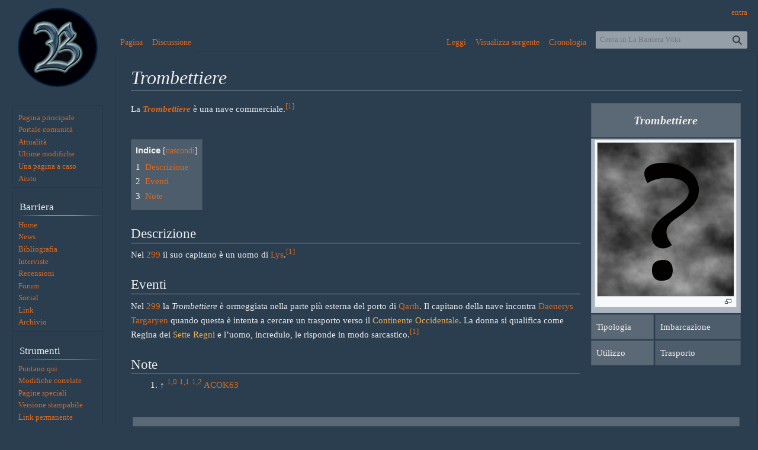

--- FILE ---
content_type: text/html; charset=UTF-8
request_url: https://wiki.labarriera.net/index.php/Trombettiere
body_size: 7149
content:
<!DOCTYPE html>
<html class="client-nojs" lang="it" dir="ltr">
<head>
<meta charset="UTF-8">
<title>Trombettiere - La Barriera Wiki</title>
<script>(function(){var className="client-js";var cookie=document.cookie.match(/(?:^|; )wiki_barrieramwclientpreferences=([^;]+)/);if(cookie){cookie[1].split('%2C').forEach(function(pref){className=className.replace(new RegExp('(^| )'+pref.replace(/-clientpref-\w+$|[^\w-]+/g,'')+'-clientpref-\\w+( |$)'),'$1'+pref+'$2');});}document.documentElement.className=className;}());RLCONF={"wgBreakFrames":false,"wgSeparatorTransformTable":[",\t."," \t,"],"wgDigitTransformTable":["",""],"wgDefaultDateFormat":"dmy","wgMonthNames":["","gennaio","febbraio","marzo","aprile","maggio","giugno","luglio","agosto","settembre","ottobre","novembre","dicembre"],"wgRequestId":"e0153e4abb9b23460ffc3161","wgCanonicalNamespace":"","wgCanonicalSpecialPageName":false,"wgNamespaceNumber":0,"wgPageName":"Trombettiere","wgTitle":"Trombettiere","wgCurRevisionId":25799,"wgRevisionId":25799,"wgArticleId":3346,"wgIsArticle":true,"wgIsRedirect":false,"wgAction":"view","wgUserName":null,"wgUserGroups":["*"],"wgCategories":["Navi"
],"wgPageViewLanguage":"it","wgPageContentLanguage":"it","wgPageContentModel":"wikitext","wgRelevantPageName":"Trombettiere","wgRelevantArticleId":3346,"wgIsProbablyEditable":false,"wgRelevantPageIsProbablyEditable":false,"wgRestrictionEdit":[],"wgRestrictionMove":[],"wgMFDisplayWikibaseDescriptions":{"search":false,"watchlist":false,"tagline":false}};RLSTATE={"site.styles":"ready","user.styles":"ready","user":"ready","user.options":"loading","ext.cite.styles":"ready","skins.vector.styles.legacy":"ready"};RLPAGEMODULES=["ext.cite.ux-enhancements","mediawiki.page.media","site","mediawiki.page.ready","mediawiki.toc","skins.vector.legacy.js"];</script>
<script>(RLQ=window.RLQ||[]).push(function(){mw.loader.impl(function(){return["user.options@12s5i",function($,jQuery,require,module){mw.user.tokens.set({"patrolToken":"+\\","watchToken":"+\\","csrfToken":"+\\"});
}];});});</script>
<link rel="stylesheet" href="/load.php?lang=it&amp;modules=ext.cite.styles%7Cskins.vector.styles.legacy&amp;only=styles&amp;skin=vector">
<script async="" src="/load.php?lang=it&amp;modules=startup&amp;only=scripts&amp;raw=1&amp;skin=vector"></script>
<meta name="ResourceLoaderDynamicStyles" content="">
<link rel="stylesheet" href="/load.php?lang=it&amp;modules=site.styles&amp;only=styles&amp;skin=vector">
<meta name="generator" content="MediaWiki 1.42.4">
<meta name="robots" content="max-image-preview:standard">
<meta name="format-detection" content="telephone=no">
<meta name="viewport" content="width=1000">
<link rel="icon" href="https://www.labarriera.net/images/logo.ico">
<link rel="search" type="application/opensearchdescription+xml" href="/opensearch_desc.php" title="La Barriera Wiki (it)">
<link rel="EditURI" type="application/rsd+xml" href="http://wiki.labarriera.net/api.php?action=rsd">
<link rel="license" href="http://creativecommons.org/licenses/by-sa/4.0/">
<link rel="alternate" type="application/atom+xml" title="Feed Atom di La Barriera Wiki" href="/index.php?title=Speciale:UltimeModifiche&amp;feed=atom">
<link rel="stylesheet" href="https://use.fontawesome.com/releases/v5.15.1/css/all.css" integrity="sha384-vp86vTRFVJgpjF9jiIGPEEqYqlDwgyBgEF109VFjmqGmIY/Y4HV4d3Gp2irVfcrp" crossorigin="anonymous">
<script async src="https://pagead2.googlesyndication.com/pagead/js/adsbygoogle.js?client=ca-pub-1701355444522888" crossorigin="anonymous"></script>
</head>
<body class="skin-vector-legacy mediawiki ltr sitedir-ltr mw-hide-empty-elt ns-0 ns-subject page-Trombettiere rootpage-Trombettiere skin-vector action-view"><div id="mw-page-base" class="noprint"></div>
<div id="mw-head-base" class="noprint"></div>
<div id="content" class="mw-body" role="main">
	<a id="top"></a>
	<div id="siteNotice"></div>
	<div class="mw-indicators">
	</div>
	<h1 id="firstHeading" class="firstHeading mw-first-heading"><span class="mw-page-title-main">Trombettiere</span></h1>
	<div id="bodyContent" class="vector-body">
		<div id="siteSub" class="noprint">Da La Barriera Wiki.</div>
		<div id="contentSub"><div id="mw-content-subtitle"></div></div>
		<div id="contentSub2"></div>
		
		<div id="jump-to-nav"></div>
		<a class="mw-jump-link" href="#mw-head">Vai alla navigazione</a>
		<a class="mw-jump-link" href="#searchInput">Vai alla ricerca</a>
		<div id="mw-content-text" class="mw-body-content"><div class="mw-content-ltr mw-parser-output" lang="it" dir="ltr"><table align="right" class="lateral"><tbody><tr><td colspan="2" class="strongtitle"><b>Trombettiere</b></td></tr><tr><td colspan="2" class="imagebox"><figure class="mw-default-size mw-halign-center" typeof="mw:File/Thumb"><a href="/index.php?title=File:IMS_001.png" class="mw-file-description"><img src="/images/thumb/7/77/IMS_001.png/230px-IMS_001.png" decoding="async" width="230" height="259" class="mw-file-element" srcset="/images/thumb/7/77/IMS_001.png/345px-IMS_001.png 1.5x, /images/thumb/7/77/IMS_001.png/460px-IMS_001.png 2x" /></a><figcaption></figcaption></figure></td></tr><tr><td class="lightbox">Tipologia</td><td class="box">Imbarcazione</td></tr><tr><td class="lightbox">Utilizzo</td><td class="box">Trasporto</td></tr></tbody></table>
<p>La <i><a class="mw-selflink selflink">Trombettiere</a></i> è una nave commerciale.<sup id="cite_ref-ACOK63_1-0" class="reference"><a href="#cite_note-ACOK63-1">&#91;1&#93;</a></sup>
</p><p><br />
</p>
 <div id="toc" class="toc" role="navigation" aria-labelledby="mw-toc-heading"><input type="checkbox" role="button" id="toctogglecheckbox" class="toctogglecheckbox" style="display:none" /><div class="toctitle" lang="it" dir="ltr"><h2 id="mw-toc-heading">Indice</h2><span class="toctogglespan"><label class="toctogglelabel" for="toctogglecheckbox"></label></span></div>
<ul>
<li class="toclevel-1 tocsection-1"><a href="#Descrizione"><span class="tocnumber">1</span> <span class="toctext">Descrizione</span></a></li>
<li class="toclevel-1 tocsection-2"><a href="#Eventi"><span class="tocnumber">2</span> <span class="toctext">Eventi</span></a></li>
<li class="toclevel-1 tocsection-3"><a href="#Note"><span class="tocnumber">3</span> <span class="toctext">Note</span></a></li>
</ul>
</div>

<h2><span class="mw-headline" id="Descrizione">Descrizione</span></h2>
<p>Nel <a href="/index.php?title=299" title="299">299</a> il suo capitano è un uomo di <a href="/index.php?title=Lys" title="Lys">Lys</a>.<sup id="cite_ref-ACOK63_1-1" class="reference"><a href="#cite_note-ACOK63-1">&#91;1&#93;</a></sup>
</p>
<h2><span class="mw-headline" id="Eventi">Eventi</span></h2>
<p>Nel <a href="/index.php?title=299" title="299">299</a> la <i>Trombettiere</i> è ormeggiata nella parte più esterna del porto di <a href="/index.php?title=Qarth" title="Qarth">Qarth</a>. Il capitano della nave incontra <a href="/index.php?title=Daenerys_Targaryen_(Nata_dalla_Tempesta)" title="Daenerys Targaryen (Nata dalla Tempesta)">Daenerys Targaryen</a> quando questa è intenta a cercare un trasporto verso il <a href="/index.php?title=Westeros&amp;action=edit&amp;redlink=1" class="new" title="Westeros (la pagina non esiste)">Continente Occidentale</a>. La donna si qualifica come Regina dei <a href="/index.php?title=Sette_Regni&amp;action=edit&amp;redlink=1" class="new" title="Sette Regni (la pagina non esiste)">Sette Regni</a> e l’uomo, incredulo, le risponde in modo sarcastico.<sup id="cite_ref-ACOK63_1-2" class="reference"><a href="#cite_note-ACOK63-1">&#91;1&#93;</a></sup>
</p>
<h2><span class="mw-headline" id="Note">Note</span></h2>
<div class="mw-references-wrap"><ol class="references">
<li id="cite_note-ACOK63-1"><span class="mw-cite-backlink">↑ <sup><a href="#cite_ref-ACOK63_1-0">1,0</a></sup> <sup><a href="#cite_ref-ACOK63_1-1">1,1</a></sup> <sup><a href="#cite_ref-ACOK63_1-2">1,2</a></sup></span> <span class="reference-text"><a href="/index.php?title=ACOK63" title="ACOK63">ACOK63</a></span>
</li>
</ol></div>
<p><br />
</p>
<table class="full"><tbody><tr><td><div class="strongtitle"><b><a href="/index.php?title=Portale:Societ%C3%A0" title="Portale:Società">Portale Società</a></b></div>
</td></tr></tbody></table>
<!-- 
NewPP limit report
Cached time: 20250119141003
Cache expiry: 86400
Reduced expiry: false
Complications: [show‐toc]
CPU time usage: 0.010 seconds
Real time usage: 0.010 seconds
Preprocessor visited node count: 132/1000000
Post‐expand include size: 1286/8388608 bytes
Template argument size: 102/8388608 bytes
Highest expansion depth: 14/100
Expensive parser function count: 0/100
Unstrip recursion depth: 0/20
Unstrip post‐expand size: 644/5000000 bytes
ExtLoops count: 0/5000
-->
<!--
Transclusion expansion time report (%,ms,calls,template)
100.00%    4.267      1 -total
 30.04%    1.282      1 Template:Portale
 18.14%    0.774      1 Template:Costr_Port
 13.66%    0.583      1 Template:Manufatto
 10.64%    0.454      1 Template:Occhiello
-->

<!-- Saved in parser cache with key wiki_barriera:pcache:idhash:3346-0!canonical and timestamp 20250119141003 and revision id 25799. Rendering was triggered because: page-view
 -->
</div>
<div class="printfooter" data-nosnippet="">Estratto da "<a dir="ltr" href="http://wiki.labarriera.net/index.php?title=Trombettiere&amp;oldid=25799">http://wiki.labarriera.net/index.php?title=Trombettiere&amp;oldid=25799</a>"</div></div>
		<div id="catlinks" class="catlinks" data-mw="interface"><div id="mw-normal-catlinks" class="mw-normal-catlinks"><a href="/index.php?title=Speciale:Categorie" title="Speciale:Categorie">Categoria</a>: <ul><li><a href="/index.php?title=Categoria:Navi" title="Categoria:Navi">Navi</a></li></ul></div></div>
	</div>
</div>

<div id="mw-navigation">
	<h2>Menu di navigazione</h2>
	<div id="mw-head">
		
<nav id="p-personal" class="mw-portlet mw-portlet-personal vector-user-menu-legacy vector-menu" aria-labelledby="p-personal-label" role="navigation"  >
	<h3
		id="p-personal-label"
		
		class="vector-menu-heading "
	>
		<span class="vector-menu-heading-label">Strumenti personali</span>
	</h3>
	<div class="vector-menu-content">
		
		<ul class="vector-menu-content-list">
			
			<li id="pt-login" class="mw-list-item"><a href="/index.php?title=Speciale:Entra&amp;returnto=Trombettiere" title="Si consiglia di effettuare l&#039;accesso, anche se non è obbligatorio [o]" accesskey="o"><span>entra</span></a></li>
		</ul>
		
	</div>
</nav>

		<div id="left-navigation">
			
<nav id="p-namespaces" class="mw-portlet mw-portlet-namespaces vector-menu-tabs vector-menu-tabs-legacy vector-menu" aria-labelledby="p-namespaces-label" role="navigation"  >
	<h3
		id="p-namespaces-label"
		
		class="vector-menu-heading "
	>
		<span class="vector-menu-heading-label">Namespace</span>
	</h3>
	<div class="vector-menu-content">
		
		<ul class="vector-menu-content-list">
			
			<li id="ca-nstab-main" class="selected mw-list-item"><a href="/index.php?title=Trombettiere" title="Vedi la voce [c]" accesskey="c"><span>Pagina</span></a></li><li id="ca-talk" class="new mw-list-item"><a href="/index.php?title=Discussione:Trombettiere&amp;action=edit&amp;redlink=1" rel="discussion" title="Vedi le discussioni relative a questa pagina (la pagina non esiste) [t]" accesskey="t"><span>Discussione</span></a></li>
		</ul>
		
	</div>
</nav>

			
<nav id="p-variants" class="mw-portlet mw-portlet-variants emptyPortlet vector-menu-dropdown vector-menu" aria-labelledby="p-variants-label" role="navigation"  >
	<input type="checkbox"
		id="p-variants-checkbox"
		role="button"
		aria-haspopup="true"
		data-event-name="ui.dropdown-p-variants"
		class="vector-menu-checkbox"
		aria-labelledby="p-variants-label"
	>
	<label
		id="p-variants-label"
		
		class="vector-menu-heading "
	>
		<span class="vector-menu-heading-label">italiano</span>
	</label>
	<div class="vector-menu-content">
		
		<ul class="vector-menu-content-list">
			
			
		</ul>
		
	</div>
</nav>

		</div>
		<div id="right-navigation">
			
<nav id="p-views" class="mw-portlet mw-portlet-views vector-menu-tabs vector-menu-tabs-legacy vector-menu" aria-labelledby="p-views-label" role="navigation"  >
	<h3
		id="p-views-label"
		
		class="vector-menu-heading "
	>
		<span class="vector-menu-heading-label">Visite</span>
	</h3>
	<div class="vector-menu-content">
		
		<ul class="vector-menu-content-list">
			
			<li id="ca-view" class="selected mw-list-item"><a href="/index.php?title=Trombettiere"><span>Leggi</span></a></li><li id="ca-viewsource" class="mw-list-item"><a href="/index.php?title=Trombettiere&amp;action=edit" title="Questa pagina è protetta, ma puoi vedere il suo codice sorgente [e]" accesskey="e"><span>Visualizza sorgente</span></a></li><li id="ca-history" class="mw-list-item"><a href="/index.php?title=Trombettiere&amp;action=history" title="Versioni precedenti di questa pagina [h]" accesskey="h"><span>Cronologia</span></a></li>
		</ul>
		
	</div>
</nav>

			
<nav id="p-cactions" class="mw-portlet mw-portlet-cactions emptyPortlet vector-menu-dropdown vector-menu" aria-labelledby="p-cactions-label" role="navigation"  title="Altre opzioni" >
	<input type="checkbox"
		id="p-cactions-checkbox"
		role="button"
		aria-haspopup="true"
		data-event-name="ui.dropdown-p-cactions"
		class="vector-menu-checkbox"
		aria-labelledby="p-cactions-label"
	>
	<label
		id="p-cactions-label"
		
		class="vector-menu-heading "
	>
		<span class="vector-menu-heading-label">Altro</span>
	</label>
	<div class="vector-menu-content">
		
		<ul class="vector-menu-content-list">
			
			
		</ul>
		
	</div>
</nav>

			
<div id="p-search" role="search" class="vector-search-box-vue  vector-search-box-show-thumbnail vector-search-box-auto-expand-width vector-search-box">
	<h3 >Ricerca</h3>
	<form action="/index.php" id="searchform" class="vector-search-box-form">
		<div id="simpleSearch"
			class="vector-search-box-inner"
			 data-search-loc="header-navigation">
			<input class="vector-search-box-input"
				 type="search" name="search" placeholder="Cerca in La Barriera Wiki" aria-label="Cerca in La Barriera Wiki" autocapitalize="sentences" title="Cerca in La Barriera Wiki [f]" accesskey="f" id="searchInput"
			>
			<input type="hidden" name="title" value="Speciale:Ricerca">
			<input id="mw-searchButton"
				 class="searchButton mw-fallbackSearchButton" type="submit" name="fulltext" title="Cerca il testo indicato nelle pagine" value="Ricerca">
			<input id="searchButton"
				 class="searchButton" type="submit" name="go" title="Vai a una pagina con il titolo indicato, se esiste" value="Vai">
		</div>
	</form>
</div>

		</div>
	</div>
	
<div id="mw-panel" class="vector-legacy-sidebar">
	<div id="p-logo" role="banner">
		<a class="mw-wiki-logo" href="/index.php?title=Pagina_principale"
			title="Visita la pagina principale"></a>
	</div>
	
<nav id="p-navigation" class="mw-portlet mw-portlet-navigation vector-menu-portal portal vector-menu" aria-labelledby="p-navigation-label" role="navigation"  >
	<h3
		id="p-navigation-label"
		
		class="vector-menu-heading "
	>
		<span class="vector-menu-heading-label">Navigazione</span>
	</h3>
	<div class="vector-menu-content">
		
		<ul class="vector-menu-content-list">
			
			<li id="n-mainpage-description" class="mw-list-item"><a href="/index.php?title=Pagina_principale" title="Visita la pagina principale [z]" accesskey="z"><span>Pagina principale</span></a></li><li id="n-portal" class="mw-list-item"><a href="/index.php?title=La_Barriera_Wiki:Portale_comunit%C3%A0" title="Descrizione del progetto, cosa puoi fare, dove trovare le cose"><span>Portale comunità</span></a></li><li id="n-currentevents" class="mw-list-item"><a href="/index.php?title=La_Barriera_Wiki:Attualit%C3%A0" title="Informazioni sugli eventi di attualità"><span>Attualità</span></a></li><li id="n-recentchanges" class="mw-list-item"><a href="/index.php?title=Speciale:UltimeModifiche" title="Elenco delle ultime modifiche del sito [r]" accesskey="r"><span>Ultime modifiche</span></a></li><li id="n-randompage" class="mw-list-item"><a href="/index.php?title=Speciale:PaginaCasuale" title="Mostra una pagina a caso [x]" accesskey="x"><span>Una pagina a caso</span></a></li><li id="n-help" class="mw-list-item"><a href="https://www.mediawiki.org/wiki/Special:MyLanguage/Help:Contents" title="Pagine di aiuto"><span>Aiuto</span></a></li>
		</ul>
		
	</div>
</nav>

	
<nav id="p-Barriera" class="mw-portlet mw-portlet-Barriera vector-menu-portal portal vector-menu" aria-labelledby="p-Barriera-label" role="navigation"  >
	<h3
		id="p-Barriera-label"
		
		class="vector-menu-heading "
	>
		<span class="vector-menu-heading-label">Barriera</span>
	</h3>
	<div class="vector-menu-content">
		
		<ul class="vector-menu-content-list">
			
			<li id="n-Home" class="mw-list-item"><a href="http://www.labarriera.net/index.php" rel="nofollow"><span>Home</span></a></li><li id="n-News" class="mw-list-item"><a href="http://www.labarriera.net/news.php" rel="nofollow"><span>News</span></a></li><li id="n-Bibliografia" class="mw-list-item"><a href="http://www.labarriera.net/books.php" rel="nofollow"><span>Bibliografia</span></a></li><li id="n-Interviste" class="mw-list-item"><a href="http://www.labarriera.net/interview.php" rel="nofollow"><span>Interviste</span></a></li><li id="n-Recensioni" class="mw-list-item"><a href="http://www.labarriera.net/review.php" rel="nofollow"><span>Recensioni</span></a></li><li id="n-Forum" class="mw-list-item"><a href="http://www.labarriera.net/forum/index.php" rel="nofollow"><span>Forum</span></a></li><li id="n-Social" class="mw-list-item"><a href="http://www.labarriera.net/social.php" rel="nofollow"><span>Social</span></a></li><li id="n-Link" class="mw-list-item"><a href="http://www.labarriera.net/links.php" rel="nofollow"><span>Link</span></a></li><li id="n-Archivio" class="mw-list-item"><a href="http://www.labarriera.net/archive.php" rel="nofollow"><span>Archivio</span></a></li>
		</ul>
		
	</div>
</nav>

<nav id="p-tb" class="mw-portlet mw-portlet-tb vector-menu-portal portal vector-menu" aria-labelledby="p-tb-label" role="navigation"  >
	<h3
		id="p-tb-label"
		
		class="vector-menu-heading "
	>
		<span class="vector-menu-heading-label">Strumenti</span>
	</h3>
	<div class="vector-menu-content">
		
		<ul class="vector-menu-content-list">
			
			<li id="t-whatlinkshere" class="mw-list-item"><a href="/index.php?title=Speciale:PuntanoQui/Trombettiere" title="Elenco di tutte le pagine che sono collegate a questa [j]" accesskey="j"><span>Puntano qui</span></a></li><li id="t-recentchangeslinked" class="mw-list-item"><a href="/index.php?title=Speciale:ModificheCorrelate/Trombettiere" rel="nofollow" title="Elenco delle ultime modifiche alle pagine collegate a questa [k]" accesskey="k"><span>Modifiche correlate</span></a></li><li id="t-specialpages" class="mw-list-item"><a href="/index.php?title=Speciale:PagineSpeciali" title="Elenco di tutte le pagine speciali [q]" accesskey="q"><span>Pagine speciali</span></a></li><li id="t-print" class="mw-list-item"><a href="javascript:print();" rel="alternate" title="Versione stampabile di questa pagina [p]" accesskey="p"><span>Versione stampabile</span></a></li><li id="t-permalink" class="mw-list-item"><a href="/index.php?title=Trombettiere&amp;oldid=25799" title="Collegamento permanente a questa versione di questa pagina"><span>Link permanente</span></a></li><li id="t-info" class="mw-list-item"><a href="/index.php?title=Trombettiere&amp;action=info" title="Ulteriori informazioni su questa pagina"><span>Informazioni pagina</span></a></li><li id="t-cite" class="mw-list-item"><a href="/index.php?title=Speciale:Cita&amp;page=Trombettiere&amp;id=25799&amp;wpFormIdentifier=titleform" title="Informazioni su come citare questa pagina"><span>Cita questa pagina</span></a></li>
		</ul>
		
	</div>
</nav>

	
<nav id="p-lang" class="mw-portlet mw-portlet-lang vector-menu-portal portal vector-menu" aria-labelledby="p-lang-label" role="navigation"  >
	<h3
		id="p-lang-label"
		
		class="vector-menu-heading "
	>
		<span class="vector-menu-heading-label">In altre lingue</span>
	</h3>
	<div class="vector-menu-content">
		
		<ul class="vector-menu-content-list">
			
			<li class="interlanguage-link interwiki-de mw-list-item"><a href="http://de.eisundfeuer.wikia.com/wiki/Trompeter" title="Trompeter - Deutsch" lang="de" hreflang="de" class="interlanguage-link-target"><span>Deutsch</span></a></li><li class="interlanguage-link interwiki-en mw-list-item"><a href="http://awoiaf.westeros.org/index.php/Trumpeteer" title="Trumpeteer - English" lang="en" hreflang="en" class="interlanguage-link-target"><span>English</span></a></li><li class="interlanguage-link interwiki-es mw-list-item"><a href="http://hieloyfuego.wikia.com/wiki/Trompetera" title="Trompetera - español" lang="es" hreflang="es" class="interlanguage-link-target"><span>Español</span></a></li><li class="interlanguage-link interwiki-fr mw-list-item"><a href="http://www.lagardedenuit.com/wiki/index.php?title=Trompette" title="Trompette - français" lang="fr" hreflang="fr" class="interlanguage-link-target"><span>Français</span></a></li><li class="interlanguage-link interwiki-ru mw-list-item"><a href="http://7kingdoms.ru/wiki/%D0%A2%D1%80%D1%83%D0%B1%D0%B0%D1%87" title="Трубач - русский" lang="ru" hreflang="ru" class="interlanguage-link-target"><span>Русский</span></a></li><li class="interlanguage-link interwiki-zh mw-list-item"><a href="http://zh.asoiaf.wikia.com/wiki/%E5%96%87%E5%8F%AD%E6%89%8B%E5%8F%B7" title="喇叭手号 - 中文" lang="zh" hreflang="zh" class="interlanguage-link-target"><span>中文</span></a></li>
		</ul>
		
	</div>
</nav>

</div>

</div>

<footer id="footer" class="mw-footer" role="contentinfo" >
	<ul id="footer-info">
	<li id="footer-info-lastmod"> Questa pagina è stata modificata per l'ultima volta il 21 giu 2020 alle 21:50.</li>
	<li id="footer-info-copyright">Il contenuto è disponibile in base alla licenza <a class="external" rel="nofollow" href="http://creativecommons.org/licenses/by-sa/4.0/">Creative Commons Attribution-ShareAlike 4.0 International (CC BY-SA 4.0)</a>, se non diversamente specificato.</li>
</ul>

	<ul id="footer-places">
	<li id="footer-places-privacy"><a href="/index.php?title=La_Barriera_Wiki:Informazioni_sulla_privacy">Informativa sulla privacy</a></li>
	<li id="footer-places-about"><a href="/index.php?title=La_Barriera_Wiki:Informazioni">Informazioni su La Barriera Wiki</a></li>
	<li id="footer-places-disclaimers"><a href="/index.php?title=La_Barriera_Wiki:Avvertenze_generali">Avvertenze</a></li>
	<li id="footer-places-mobileview"><a href="http://wiki.labarriera.net/index.php?title=Trombettiere&amp;mobileaction=toggle_view_mobile" class="noprint stopMobileRedirectToggle">Versione mobile</a></li>
</ul>

	<ul id="footer-icons" class="noprint">
	<li id="footer-copyrightico"><a href="http://creativecommons.org/licenses/by-sa/4.0/"><img src="/resources/assets/licenses/cc-by-sa.png" alt="Creative Commons Attribution-ShareAlike 4.0 International (CC BY-SA 4.0)" width="88" height="31" loading="lazy"></a></li>
	<li id="footer-poweredbyico"><a href="https://www.mediawiki.org/"><img src="/resources/assets/poweredby_mediawiki_88x31.png" alt="Powered by MediaWiki" srcset="/resources/assets/poweredby_mediawiki_132x47.png 1.5x, /resources/assets/poweredby_mediawiki_176x62.png 2x" width="88" height="31" loading="lazy"></a></li>
</ul>

</footer>

<script src="https://www.googletagmanager.com/gtag/js?id=G-LJ3XWBHXGQ" async=""></script><script>
window.dataLayer = window.dataLayer || [];

function gtag(){dataLayer.push(arguments);}
gtag('js', new Date());
gtag('config', 'G-LJ3XWBHXGQ', {});
</script>

<script>(RLQ=window.RLQ||[]).push(function(){mw.config.set({"wgBackendResponseTime":49,"wgPageParseReport":{"limitreport":{"cputime":"0.010","walltime":"0.010","ppvisitednodes":{"value":132,"limit":1000000},"postexpandincludesize":{"value":1286,"limit":8388608},"templateargumentsize":{"value":102,"limit":8388608},"expansiondepth":{"value":14,"limit":100},"expensivefunctioncount":{"value":0,"limit":100},"unstrip-depth":{"value":0,"limit":20},"unstrip-size":{"value":644,"limit":5000000},"timingprofile":["100.00%    4.267      1 -total"," 30.04%    1.282      1 Template:Portale"," 18.14%    0.774      1 Template:Costr_Port"," 13.66%    0.583      1 Template:Manufatto"," 10.64%    0.454      1 Template:Occhiello"]},"loops":{"limitreport-count-limited":{"value":0,"limit":5000}},"cachereport":{"timestamp":"20250119141003","ttl":86400,"transientcontent":false}}});});</script>
</body>
<!-- Cached 20250119141003 -->
</html>

--- FILE ---
content_type: text/html; charset=utf-8
request_url: https://www.google.com/recaptcha/api2/aframe
body_size: 269
content:
<!DOCTYPE HTML><html><head><meta http-equiv="content-type" content="text/html; charset=UTF-8"></head><body><script nonce="xX4uwgeEKVHS3wRx_M8zwg">/** Anti-fraud and anti-abuse applications only. See google.com/recaptcha */ try{var clients={'sodar':'https://pagead2.googlesyndication.com/pagead/sodar?'};window.addEventListener("message",function(a){try{if(a.source===window.parent){var b=JSON.parse(a.data);var c=clients[b['id']];if(c){var d=document.createElement('img');d.src=c+b['params']+'&rc='+(localStorage.getItem("rc::a")?sessionStorage.getItem("rc::b"):"");window.document.body.appendChild(d);sessionStorage.setItem("rc::e",parseInt(sessionStorage.getItem("rc::e")||0)+1);localStorage.setItem("rc::h",'1769416781100');}}}catch(b){}});window.parent.postMessage("_grecaptcha_ready", "*");}catch(b){}</script></body></html>

--- FILE ---
content_type: text/css; charset=utf-8
request_url: https://wiki.labarriera.net/load.php?lang=it&modules=site.styles&only=styles&skin=vector
body_size: 767
content:
body{background-color:#2b3e50;font-family:Playfair Display;font-size:1.1rem}#mw-page-base{background:#2b3e50}.mw-body{background-color:#2b3e50;border:1px solid rgba(0,0,0,0.125);color:#ebebeb}h1{color:#ebebeb;font-size:2.5rem;font-style:italic !important}h2{color:#ebebeb;font-size:2rem}h3{color:#ebebeb;font-size:1.75rem}h4{color:#ebebeb;font-size:1.5rem}pre{background-color:#abb6c2}.tocnumber{color:#ebebeb}a{color:#df691a !important;text-decoration:none;background-color:transparent}#pt-userpage{color:#ebebeb}a.new{color:#f0ad4e !important}.thumbinner{background-color:#abb6c2 !important;border:none !important}.toctogglelabel{color:#df691a !important}.catlinks{background-color:#4e5d6c;color:#ebebeb}li#ca-nstab-main,li#ca-talk,li#ca-view,li#ca-edit,li#ca-history,li#ca-unwatch{background-color:#2b3e50 !important;border:none}.vector-menu-tabs{background-color:#2b3e50 !important;background-image:none;border:none}.vector-menu-tabs li,.vector-menu-tabs a{background-color:#2b3e50 !important;background-image:none;border:none}.vector-menu-dropdown,.vector-menu-content-list{background-color:#2b3e50 !important}#p-cactions-label{color:#ebebeb}#footer-info-copyright{color:#ebebeb !important}#footer-info-lastmod{color:#ebebeb !important}#p-Barriera{background-color:#2b3e50;border:1px solid rgba(0,0,0,0.125);margin-top:0.3rem}#p-Barriera-label{color:#ebebeb;font-size:1.05rem}#p-lang{background-color:#2b3e50;border:1px solid rgba(0,0,0,0.125);margin-top:0.3rem}#p-lang-label{color:#ebebeb;font-size:1.05rem}#p-navigation{background-color:#2b3e50;border:1px solid rgba(0,0,0,0.125)}#p-tb{background-color:#2b3e50;border:1px solid rgba(0,0,0,0.125);margin-top:0.3rem}#p-tb-label{color:#ebebeb;font-size:1.05rem}.toc{background-color:#4e5d6c;border:1px solid rgba(0,0,0,0.125);color:#ebebeb}.box{background-color:#4e5d6c;border:1px solid rgba(0,0,0,0.125);color:#ebebeb;padding:0.5rem}.imagebox{background-color:#abb6c2;border:1px solid rgba(0,0,0,0.125)}.lightbox{background-color:#5b6977;border:1px solid rgba(0,0,0,0.125);padding:0.5rem}.strongbox{background-color:#4e5d6c;border:1px solid rgba(0,0,0,0.125);font-style:italic;padding:0.5rem;text-align:center}.lighttitle{background-color:#5b6977;border:1px solid rgba(0,0,0,0.125);padding:0.5rem;text-align:center}.strongtitle{background-color:#5b6977;border:1px solid rgba(0,0,0,0.125);color:#ebebeb;font-size:1.25rem;font-style:italic !important;margin-bottom:0;padding:0.75rem 1.25rem}#normal{font-style:normal}#recap{font-size:1.05rem}table{margin-left:auto;margin-right:auto}table.full{width:100%}table.lateral{margin-left:1rem;margin-bottom:1rem;width:25%;min-width:25%;max-width:25%}td.lighttitle{width:40%}td.strongtitle{text-align:center;vertical-align:center}td#internal{border:none;text-align:center}td#internal-left{border:none;font-size:0.75rem;text-align:left;width:45%}td#internal-right{border:none;font-size:0.75rem;text-align:right;width:45%}